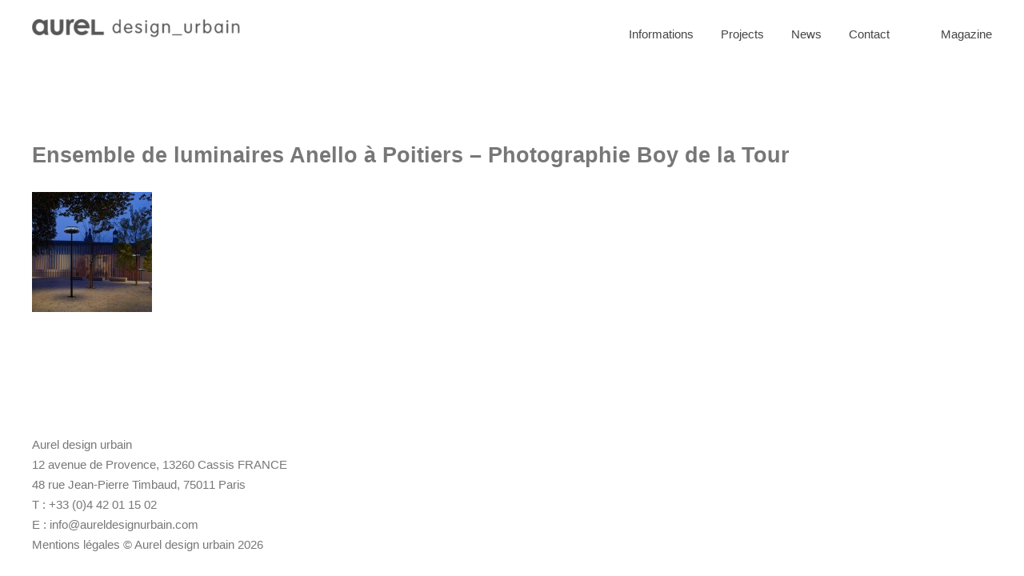

--- FILE ---
content_type: text/html; charset=UTF-8
request_url: https://aureldesignurbain.fr/projets/poitiers/poitiers-04/
body_size: 6138
content:
<!DOCTYPE html>

<head>
	<meta charset="utf-8">
	<title>Ensemble de luminaires Anello à Poitiers - Photographie Boy de la Tour - Aurel design urbain</title>
	<meta name="viewport" content="width=device-width">
	<link rel="icon" type="image/png" href="/favicon.png" />
	<link rel="profile" href="http://gmpg.org/xfn/11" />
	<meta name='robots' content='index, follow, max-image-preview:large, max-snippet:-1, max-video-preview:-1' />

	<!-- This site is optimized with the Yoast SEO plugin v23.5 - https://yoast.com/wordpress/plugins/seo/ -->
	<link rel="canonical" href="https://aureldesignurbain.fr/projets/poitiers/poitiers-04/" />
	<meta property="og:locale" content="fr_FR" />
	<meta property="og:type" content="article" />
	<meta property="og:title" content="Ensemble de luminaires Anello à Poitiers - Photographie Boy de la Tour - Aurel design urbain" />
	<meta property="og:url" content="https://aureldesignurbain.fr/projets/poitiers/poitiers-04/" />
	<meta property="og:site_name" content="Aurel design urbain" />
	<meta property="og:image" content="https://aureldesignurbain.fr/projets/poitiers/poitiers-04" />
	<meta property="og:image:width" content="2000" />
	<meta property="og:image:height" content="1414" />
	<meta property="og:image:type" content="image/jpeg" />
	<script type="application/ld+json" class="yoast-schema-graph">{"@context":"https://schema.org","@graph":[{"@type":"WebPage","@id":"https://aureldesignurbain.fr/projets/poitiers/poitiers-04/","url":"https://aureldesignurbain.fr/projets/poitiers/poitiers-04/","name":"Ensemble de luminaires Anello à Poitiers - Photographie Boy de la Tour - Aurel design urbain","isPartOf":{"@id":"https://aureldesignurbain.fr/#website"},"primaryImageOfPage":{"@id":"https://aureldesignurbain.fr/projets/poitiers/poitiers-04/#primaryimage"},"image":{"@id":"https://aureldesignurbain.fr/projets/poitiers/poitiers-04/#primaryimage"},"thumbnailUrl":"https://aureldesignurbain.fr/site/wp-content/uploads/2013/09/poitiers-04.jpg","datePublished":"2013-10-02T07:35:01+00:00","dateModified":"2013-10-02T07:35:01+00:00","breadcrumb":{"@id":"https://aureldesignurbain.fr/projets/poitiers/poitiers-04/#breadcrumb"},"inLanguage":"fr-FR","potentialAction":[{"@type":"ReadAction","target":["https://aureldesignurbain.fr/projets/poitiers/poitiers-04/"]}]},{"@type":"ImageObject","inLanguage":"fr-FR","@id":"https://aureldesignurbain.fr/projets/poitiers/poitiers-04/#primaryimage","url":"https://aureldesignurbain.fr/site/wp-content/uploads/2013/09/poitiers-04.jpg","contentUrl":"https://aureldesignurbain.fr/site/wp-content/uploads/2013/09/poitiers-04.jpg","width":2000,"height":1414,"caption":"Ensemble de luminaires Anello à Poitiers - Photographie Boy de la Tour"},{"@type":"BreadcrumbList","@id":"https://aureldesignurbain.fr/projets/poitiers/poitiers-04/#breadcrumb","itemListElement":[{"@type":"ListItem","position":1,"name":"Illumination of the city centerProject managementPoitiers ● 2009-2013","item":"https://aureldesignurbain.fr/projets/poitiers/"},{"@type":"ListItem","position":2,"name":"Ensemble de luminaires Anello à Poitiers &#8211; Photographie Boy de la Tour"}]},{"@type":"WebSite","@id":"https://aureldesignurbain.fr/#website","url":"https://aureldesignurbain.fr/","name":"Aurel design urbain","description":"Aurel design urbain","potentialAction":[{"@type":"SearchAction","target":{"@type":"EntryPoint","urlTemplate":"https://aureldesignurbain.fr/?s={search_term_string}"},"query-input":{"@type":"PropertyValueSpecification","valueRequired":true,"valueName":"search_term_string"}}],"inLanguage":"fr-FR"}]}</script>
	<!-- / Yoast SEO plugin. -->


<link rel='dns-prefetch' href='//ajax.googleapis.com' />
<link rel="alternate" type="application/rss+xml" title="Aurel design urbain &raquo; Flux" href="https://aureldesignurbain.fr/feed/" />
<link rel="alternate" type="application/rss+xml" title="Aurel design urbain &raquo; Flux des commentaires" href="https://aureldesignurbain.fr/comments/feed/" />
<link rel="alternate" type="application/rss+xml" title="Aurel design urbain &raquo; Ensemble de luminaires Anello à Poitiers &#8211; Photographie Boy de la Tour Flux des commentaires" href="https://aureldesignurbain.fr/projets/poitiers/poitiers-04/feed/" />
<script type="text/javascript">
/* <![CDATA[ */
window._wpemojiSettings = {"baseUrl":"https:\/\/s.w.org\/images\/core\/emoji\/14.0.0\/72x72\/","ext":".png","svgUrl":"https:\/\/s.w.org\/images\/core\/emoji\/14.0.0\/svg\/","svgExt":".svg","source":{"concatemoji":"https:\/\/aureldesignurbain.fr\/site\/wp-includes\/js\/wp-emoji-release.min.js?ver=6.4.7"}};
/*! This file is auto-generated */
!function(i,n){var o,s,e;function c(e){try{var t={supportTests:e,timestamp:(new Date).valueOf()};sessionStorage.setItem(o,JSON.stringify(t))}catch(e){}}function p(e,t,n){e.clearRect(0,0,e.canvas.width,e.canvas.height),e.fillText(t,0,0);var t=new Uint32Array(e.getImageData(0,0,e.canvas.width,e.canvas.height).data),r=(e.clearRect(0,0,e.canvas.width,e.canvas.height),e.fillText(n,0,0),new Uint32Array(e.getImageData(0,0,e.canvas.width,e.canvas.height).data));return t.every(function(e,t){return e===r[t]})}function u(e,t,n){switch(t){case"flag":return n(e,"\ud83c\udff3\ufe0f\u200d\u26a7\ufe0f","\ud83c\udff3\ufe0f\u200b\u26a7\ufe0f")?!1:!n(e,"\ud83c\uddfa\ud83c\uddf3","\ud83c\uddfa\u200b\ud83c\uddf3")&&!n(e,"\ud83c\udff4\udb40\udc67\udb40\udc62\udb40\udc65\udb40\udc6e\udb40\udc67\udb40\udc7f","\ud83c\udff4\u200b\udb40\udc67\u200b\udb40\udc62\u200b\udb40\udc65\u200b\udb40\udc6e\u200b\udb40\udc67\u200b\udb40\udc7f");case"emoji":return!n(e,"\ud83e\udef1\ud83c\udffb\u200d\ud83e\udef2\ud83c\udfff","\ud83e\udef1\ud83c\udffb\u200b\ud83e\udef2\ud83c\udfff")}return!1}function f(e,t,n){var r="undefined"!=typeof WorkerGlobalScope&&self instanceof WorkerGlobalScope?new OffscreenCanvas(300,150):i.createElement("canvas"),a=r.getContext("2d",{willReadFrequently:!0}),o=(a.textBaseline="top",a.font="600 32px Arial",{});return e.forEach(function(e){o[e]=t(a,e,n)}),o}function t(e){var t=i.createElement("script");t.src=e,t.defer=!0,i.head.appendChild(t)}"undefined"!=typeof Promise&&(o="wpEmojiSettingsSupports",s=["flag","emoji"],n.supports={everything:!0,everythingExceptFlag:!0},e=new Promise(function(e){i.addEventListener("DOMContentLoaded",e,{once:!0})}),new Promise(function(t){var n=function(){try{var e=JSON.parse(sessionStorage.getItem(o));if("object"==typeof e&&"number"==typeof e.timestamp&&(new Date).valueOf()<e.timestamp+604800&&"object"==typeof e.supportTests)return e.supportTests}catch(e){}return null}();if(!n){if("undefined"!=typeof Worker&&"undefined"!=typeof OffscreenCanvas&&"undefined"!=typeof URL&&URL.createObjectURL&&"undefined"!=typeof Blob)try{var e="postMessage("+f.toString()+"("+[JSON.stringify(s),u.toString(),p.toString()].join(",")+"));",r=new Blob([e],{type:"text/javascript"}),a=new Worker(URL.createObjectURL(r),{name:"wpTestEmojiSupports"});return void(a.onmessage=function(e){c(n=e.data),a.terminate(),t(n)})}catch(e){}c(n=f(s,u,p))}t(n)}).then(function(e){for(var t in e)n.supports[t]=e[t],n.supports.everything=n.supports.everything&&n.supports[t],"flag"!==t&&(n.supports.everythingExceptFlag=n.supports.everythingExceptFlag&&n.supports[t]);n.supports.everythingExceptFlag=n.supports.everythingExceptFlag&&!n.supports.flag,n.DOMReady=!1,n.readyCallback=function(){n.DOMReady=!0}}).then(function(){return e}).then(function(){var e;n.supports.everything||(n.readyCallback(),(e=n.source||{}).concatemoji?t(e.concatemoji):e.wpemoji&&e.twemoji&&(t(e.twemoji),t(e.wpemoji)))}))}((window,document),window._wpemojiSettings);
/* ]]> */
</script>
<style id='wp-emoji-styles-inline-css' type='text/css'>

	img.wp-smiley, img.emoji {
		display: inline !important;
		border: none !important;
		box-shadow: none !important;
		height: 1em !important;
		width: 1em !important;
		margin: 0 0.07em !important;
		vertical-align: -0.1em !important;
		background: none !important;
		padding: 0 !important;
	}
</style>
<link rel='stylesheet' id='wp-block-library-css' href='https://aureldesignurbain.fr/site/wp-includes/css/dist/block-library/style.min.css?ver=6.4.7' type='text/css' media='all' />
<style id='classic-theme-styles-inline-css' type='text/css'>
/*! This file is auto-generated */
.wp-block-button__link{color:#fff;background-color:#32373c;border-radius:9999px;box-shadow:none;text-decoration:none;padding:calc(.667em + 2px) calc(1.333em + 2px);font-size:1.125em}.wp-block-file__button{background:#32373c;color:#fff;text-decoration:none}
</style>
<style id='global-styles-inline-css' type='text/css'>
body{--wp--preset--color--black: #000000;--wp--preset--color--cyan-bluish-gray: #abb8c3;--wp--preset--color--white: #ffffff;--wp--preset--color--pale-pink: #f78da7;--wp--preset--color--vivid-red: #cf2e2e;--wp--preset--color--luminous-vivid-orange: #ff6900;--wp--preset--color--luminous-vivid-amber: #fcb900;--wp--preset--color--light-green-cyan: #7bdcb5;--wp--preset--color--vivid-green-cyan: #00d084;--wp--preset--color--pale-cyan-blue: #8ed1fc;--wp--preset--color--vivid-cyan-blue: #0693e3;--wp--preset--color--vivid-purple: #9b51e0;--wp--preset--gradient--vivid-cyan-blue-to-vivid-purple: linear-gradient(135deg,rgba(6,147,227,1) 0%,rgb(155,81,224) 100%);--wp--preset--gradient--light-green-cyan-to-vivid-green-cyan: linear-gradient(135deg,rgb(122,220,180) 0%,rgb(0,208,130) 100%);--wp--preset--gradient--luminous-vivid-amber-to-luminous-vivid-orange: linear-gradient(135deg,rgba(252,185,0,1) 0%,rgba(255,105,0,1) 100%);--wp--preset--gradient--luminous-vivid-orange-to-vivid-red: linear-gradient(135deg,rgba(255,105,0,1) 0%,rgb(207,46,46) 100%);--wp--preset--gradient--very-light-gray-to-cyan-bluish-gray: linear-gradient(135deg,rgb(238,238,238) 0%,rgb(169,184,195) 100%);--wp--preset--gradient--cool-to-warm-spectrum: linear-gradient(135deg,rgb(74,234,220) 0%,rgb(151,120,209) 20%,rgb(207,42,186) 40%,rgb(238,44,130) 60%,rgb(251,105,98) 80%,rgb(254,248,76) 100%);--wp--preset--gradient--blush-light-purple: linear-gradient(135deg,rgb(255,206,236) 0%,rgb(152,150,240) 100%);--wp--preset--gradient--blush-bordeaux: linear-gradient(135deg,rgb(254,205,165) 0%,rgb(254,45,45) 50%,rgb(107,0,62) 100%);--wp--preset--gradient--luminous-dusk: linear-gradient(135deg,rgb(255,203,112) 0%,rgb(199,81,192) 50%,rgb(65,88,208) 100%);--wp--preset--gradient--pale-ocean: linear-gradient(135deg,rgb(255,245,203) 0%,rgb(182,227,212) 50%,rgb(51,167,181) 100%);--wp--preset--gradient--electric-grass: linear-gradient(135deg,rgb(202,248,128) 0%,rgb(113,206,126) 100%);--wp--preset--gradient--midnight: linear-gradient(135deg,rgb(2,3,129) 0%,rgb(40,116,252) 100%);--wp--preset--font-size--small: 13px;--wp--preset--font-size--medium: 20px;--wp--preset--font-size--large: 36px;--wp--preset--font-size--x-large: 42px;--wp--preset--spacing--20: 0.44rem;--wp--preset--spacing--30: 0.67rem;--wp--preset--spacing--40: 1rem;--wp--preset--spacing--50: 1.5rem;--wp--preset--spacing--60: 2.25rem;--wp--preset--spacing--70: 3.38rem;--wp--preset--spacing--80: 5.06rem;--wp--preset--shadow--natural: 6px 6px 9px rgba(0, 0, 0, 0.2);--wp--preset--shadow--deep: 12px 12px 50px rgba(0, 0, 0, 0.4);--wp--preset--shadow--sharp: 6px 6px 0px rgba(0, 0, 0, 0.2);--wp--preset--shadow--outlined: 6px 6px 0px -3px rgba(255, 255, 255, 1), 6px 6px rgba(0, 0, 0, 1);--wp--preset--shadow--crisp: 6px 6px 0px rgba(0, 0, 0, 1);}:where(.is-layout-flex){gap: 0.5em;}:where(.is-layout-grid){gap: 0.5em;}body .is-layout-flow > .alignleft{float: left;margin-inline-start: 0;margin-inline-end: 2em;}body .is-layout-flow > .alignright{float: right;margin-inline-start: 2em;margin-inline-end: 0;}body .is-layout-flow > .aligncenter{margin-left: auto !important;margin-right: auto !important;}body .is-layout-constrained > .alignleft{float: left;margin-inline-start: 0;margin-inline-end: 2em;}body .is-layout-constrained > .alignright{float: right;margin-inline-start: 2em;margin-inline-end: 0;}body .is-layout-constrained > .aligncenter{margin-left: auto !important;margin-right: auto !important;}body .is-layout-constrained > :where(:not(.alignleft):not(.alignright):not(.alignfull)){max-width: var(--wp--style--global--content-size);margin-left: auto !important;margin-right: auto !important;}body .is-layout-constrained > .alignwide{max-width: var(--wp--style--global--wide-size);}body .is-layout-flex{display: flex;}body .is-layout-flex{flex-wrap: wrap;align-items: center;}body .is-layout-flex > *{margin: 0;}body .is-layout-grid{display: grid;}body .is-layout-grid > *{margin: 0;}:where(.wp-block-columns.is-layout-flex){gap: 2em;}:where(.wp-block-columns.is-layout-grid){gap: 2em;}:where(.wp-block-post-template.is-layout-flex){gap: 1.25em;}:where(.wp-block-post-template.is-layout-grid){gap: 1.25em;}.has-black-color{color: var(--wp--preset--color--black) !important;}.has-cyan-bluish-gray-color{color: var(--wp--preset--color--cyan-bluish-gray) !important;}.has-white-color{color: var(--wp--preset--color--white) !important;}.has-pale-pink-color{color: var(--wp--preset--color--pale-pink) !important;}.has-vivid-red-color{color: var(--wp--preset--color--vivid-red) !important;}.has-luminous-vivid-orange-color{color: var(--wp--preset--color--luminous-vivid-orange) !important;}.has-luminous-vivid-amber-color{color: var(--wp--preset--color--luminous-vivid-amber) !important;}.has-light-green-cyan-color{color: var(--wp--preset--color--light-green-cyan) !important;}.has-vivid-green-cyan-color{color: var(--wp--preset--color--vivid-green-cyan) !important;}.has-pale-cyan-blue-color{color: var(--wp--preset--color--pale-cyan-blue) !important;}.has-vivid-cyan-blue-color{color: var(--wp--preset--color--vivid-cyan-blue) !important;}.has-vivid-purple-color{color: var(--wp--preset--color--vivid-purple) !important;}.has-black-background-color{background-color: var(--wp--preset--color--black) !important;}.has-cyan-bluish-gray-background-color{background-color: var(--wp--preset--color--cyan-bluish-gray) !important;}.has-white-background-color{background-color: var(--wp--preset--color--white) !important;}.has-pale-pink-background-color{background-color: var(--wp--preset--color--pale-pink) !important;}.has-vivid-red-background-color{background-color: var(--wp--preset--color--vivid-red) !important;}.has-luminous-vivid-orange-background-color{background-color: var(--wp--preset--color--luminous-vivid-orange) !important;}.has-luminous-vivid-amber-background-color{background-color: var(--wp--preset--color--luminous-vivid-amber) !important;}.has-light-green-cyan-background-color{background-color: var(--wp--preset--color--light-green-cyan) !important;}.has-vivid-green-cyan-background-color{background-color: var(--wp--preset--color--vivid-green-cyan) !important;}.has-pale-cyan-blue-background-color{background-color: var(--wp--preset--color--pale-cyan-blue) !important;}.has-vivid-cyan-blue-background-color{background-color: var(--wp--preset--color--vivid-cyan-blue) !important;}.has-vivid-purple-background-color{background-color: var(--wp--preset--color--vivid-purple) !important;}.has-black-border-color{border-color: var(--wp--preset--color--black) !important;}.has-cyan-bluish-gray-border-color{border-color: var(--wp--preset--color--cyan-bluish-gray) !important;}.has-white-border-color{border-color: var(--wp--preset--color--white) !important;}.has-pale-pink-border-color{border-color: var(--wp--preset--color--pale-pink) !important;}.has-vivid-red-border-color{border-color: var(--wp--preset--color--vivid-red) !important;}.has-luminous-vivid-orange-border-color{border-color: var(--wp--preset--color--luminous-vivid-orange) !important;}.has-luminous-vivid-amber-border-color{border-color: var(--wp--preset--color--luminous-vivid-amber) !important;}.has-light-green-cyan-border-color{border-color: var(--wp--preset--color--light-green-cyan) !important;}.has-vivid-green-cyan-border-color{border-color: var(--wp--preset--color--vivid-green-cyan) !important;}.has-pale-cyan-blue-border-color{border-color: var(--wp--preset--color--pale-cyan-blue) !important;}.has-vivid-cyan-blue-border-color{border-color: var(--wp--preset--color--vivid-cyan-blue) !important;}.has-vivid-purple-border-color{border-color: var(--wp--preset--color--vivid-purple) !important;}.has-vivid-cyan-blue-to-vivid-purple-gradient-background{background: var(--wp--preset--gradient--vivid-cyan-blue-to-vivid-purple) !important;}.has-light-green-cyan-to-vivid-green-cyan-gradient-background{background: var(--wp--preset--gradient--light-green-cyan-to-vivid-green-cyan) !important;}.has-luminous-vivid-amber-to-luminous-vivid-orange-gradient-background{background: var(--wp--preset--gradient--luminous-vivid-amber-to-luminous-vivid-orange) !important;}.has-luminous-vivid-orange-to-vivid-red-gradient-background{background: var(--wp--preset--gradient--luminous-vivid-orange-to-vivid-red) !important;}.has-very-light-gray-to-cyan-bluish-gray-gradient-background{background: var(--wp--preset--gradient--very-light-gray-to-cyan-bluish-gray) !important;}.has-cool-to-warm-spectrum-gradient-background{background: var(--wp--preset--gradient--cool-to-warm-spectrum) !important;}.has-blush-light-purple-gradient-background{background: var(--wp--preset--gradient--blush-light-purple) !important;}.has-blush-bordeaux-gradient-background{background: var(--wp--preset--gradient--blush-bordeaux) !important;}.has-luminous-dusk-gradient-background{background: var(--wp--preset--gradient--luminous-dusk) !important;}.has-pale-ocean-gradient-background{background: var(--wp--preset--gradient--pale-ocean) !important;}.has-electric-grass-gradient-background{background: var(--wp--preset--gradient--electric-grass) !important;}.has-midnight-gradient-background{background: var(--wp--preset--gradient--midnight) !important;}.has-small-font-size{font-size: var(--wp--preset--font-size--small) !important;}.has-medium-font-size{font-size: var(--wp--preset--font-size--medium) !important;}.has-large-font-size{font-size: var(--wp--preset--font-size--large) !important;}.has-x-large-font-size{font-size: var(--wp--preset--font-size--x-large) !important;}
.wp-block-navigation a:where(:not(.wp-element-button)){color: inherit;}
:where(.wp-block-post-template.is-layout-flex){gap: 1.25em;}:where(.wp-block-post-template.is-layout-grid){gap: 1.25em;}
:where(.wp-block-columns.is-layout-flex){gap: 2em;}:where(.wp-block-columns.is-layout-grid){gap: 2em;}
.wp-block-pullquote{font-size: 1.5em;line-height: 1.6;}
</style>
<link rel='stylesheet' id='style-css' href='https://aureldesignurbain.fr/site/wp-content/themes/adu/style.css?ver=20210920' type='text/css' media='all' />
<script type="text/javascript" src="//ajax.googleapis.com/ajax/libs/jquery/1/jquery.min.js" id="jquery-js"></script>
<script type="text/javascript" src="https://aureldesignurbain.fr/site/wp-content/themes/adu/js/script.js?ver=20210921" id="scripts-js"></script>
<link rel="https://api.w.org/" href="https://aureldesignurbain.fr/wp-json/" /><link rel="alternate" type="application/json" href="https://aureldesignurbain.fr/wp-json/wp/v2/media/548" /><link rel='shortlink' href='https://aureldesignurbain.fr/?p=548' />
<link rel="alternate" type="application/json+oembed" href="https://aureldesignurbain.fr/wp-json/oembed/1.0/embed?url=https%3A%2F%2Faureldesignurbain.fr%2Fprojets%2Fpoitiers%2Fpoitiers-04%2F" />
<link rel="alternate" type="text/xml+oembed" href="https://aureldesignurbain.fr/wp-json/oembed/1.0/embed?url=https%3A%2F%2Faureldesignurbain.fr%2Fprojets%2Fpoitiers%2Fpoitiers-04%2F&#038;format=xml" />
<link rel="icon" href="https://aureldesignurbain.fr/site/wp-content/uploads/2023/04/cropped-LOGO-AUREL-JPG-32x32.jpg" sizes="32x32" />
<link rel="icon" href="https://aureldesignurbain.fr/site/wp-content/uploads/2023/04/cropped-LOGO-AUREL-JPG-192x192.jpg" sizes="192x192" />
<link rel="apple-touch-icon" href="https://aureldesignurbain.fr/site/wp-content/uploads/2023/04/cropped-LOGO-AUREL-JPG-180x180.jpg" />
<meta name="msapplication-TileImage" content="https://aureldesignurbain.fr/site/wp-content/uploads/2023/04/cropped-LOGO-AUREL-JPG-270x270.jpg" />
</head>

<body class="attachment attachment-template-default single single-attachment postid-548 attachmentid-548 attachment-jpeg">
	<div id="main">
		<div id="header-wrapper-container">
		<div id="header-wrapper">
			<div id="header-wrapper-table">
			<header class="header cf" id="main-header">
				<div class="site-title">
					<p>					<a href="https://aureldesignurbain.fr"><span class="image"><img src="https://aureldesignurbain.fr/site/wp-content/themes/adu/images/aurel-logo-one-line.png" alt="aurel design urbain" /></span></a>
					</p>				</div>
			</header><!--
			--><nav class="nav cf" id="main-nav">
					<div class="header-menu-container"><ul id="menu-den-tete" class="header-menu"><li id="menu-item-1094" class="menu-item menu-item-type-custom menu-item-object-custom menu-item-home menu-item-1094"><p><p><a href="http://aureldesignurbain.fr/"><span>Home</span></a></p></li>
<li id="menu-item-3047" class="menu-item menu-item-type-post_type menu-item-object-page menu-item-3047"><p><p><a href="https://aureldesignurbain.fr/a-propos/"><span>Informations</span></a></p></li>
<li id="menu-item-83" class="menu-item menu-item-type-post_type menu-item-object-page menu-item-83"><p><p><a href="https://aureldesignurbain.fr/portfolio/"><span>Projects</span></a></p></li>
<li id="menu-item-1421" class="menu-item menu-item-type-post_type menu-item-object-page menu-item-1421"><p><p><a href="https://aureldesignurbain.fr/actualites/"><span>News</span></a></p></li>
<li id="menu-item-81" class="menu-item menu-item-type-post_type menu-item-object-page menu-item-81"><p><p><a href="https://aureldesignurbain.fr/contact/"><span>Contact</span></a></p></li>
</ul></div>				
					
					<div id="magazine-link">
						<p><a href="http://obs-urbain.fr/" target="_blank">Magazine</a></p>
					</div>		
				</nav>
			</div>
			</div>
			</div>
			<div id="main-wrapper">



 <section class="section">

	
	<article class="article" id="page">
	
		<header class="header">
			<h2></h2>
		</header>
		<section class="section">
						<h2>Ensemble de luminaires Anello à Poitiers &#8211; Photographie Boy de la Tour</h2>	
			<div><p><img src="https://aureldesignurbain.fr/site/wp-content/uploads/2013/09/poitiers-04-150x150.jpg" alt=""></p></div>
		</section>
	</article>
    
 </section>

				<footer class="footer cf" id="main-footer">
												<ul class = "contact-infos">
							<li>
								<ul>  
									<li style="width: 100%"><p>Aurel design urbain</p></li>
									<li style="width: 100%"><p>12 avenue de Provence, 13260 Cassis FRANCE</p></li>
									<li style="width: 100%"><p>48 rue Jean-Pierre Timbaud, 75011 Paris</p></li>
									<li style="width: 100%"><p>T : +33 (0)4 42 01 15 02</p></li>
									<li style="width: 100%"><p>E : <a href="mailto:info@aureldesignurbain.com">info@aureldesignurbain.com</a></p></li>
									<li><p><a href="https://aureldesignurbain.fr/mentions-legales/">Mentions légales</a></p></li>
									<li><p>© Aurel design urbain 2026</p></li>
								</ul>
							</li>
						</ul>
				</footer>
			</div>
		</div>

		<script type="text/javascript" src="https://aureldesignurbain.fr/site/wp-includes/js/dist/vendor/wp-polyfill-inert.min.js?ver=3.1.2" id="wp-polyfill-inert-js"></script>
<script type="text/javascript" src="https://aureldesignurbain.fr/site/wp-includes/js/dist/vendor/regenerator-runtime.min.js?ver=0.14.0" id="regenerator-runtime-js"></script>
<script type="text/javascript" src="https://aureldesignurbain.fr/site/wp-includes/js/dist/vendor/wp-polyfill.min.js?ver=3.15.0" id="wp-polyfill-js"></script>
<script type="text/javascript" src="https://aureldesignurbain.fr/site/wp-includes/js/dist/hooks.min.js?ver=c6aec9a8d4e5a5d543a1" id="wp-hooks-js"></script>
<script type="text/javascript" src="https://aureldesignurbain.fr/site/wp-includes/js/dist/i18n.min.js?ver=7701b0c3857f914212ef" id="wp-i18n-js"></script>
<script type="text/javascript" id="wp-i18n-js-after">
/* <![CDATA[ */
wp.i18n.setLocaleData( { 'text direction\u0004ltr': [ 'ltr' ] } );
/* ]]> */
</script>
<script type="text/javascript" src="https://aureldesignurbain.fr/site/wp-content/plugins/contact-form-7/includes/swv/js/index.js?ver=5.9.8" id="swv-js"></script>
<script type="text/javascript" id="contact-form-7-js-extra">
/* <![CDATA[ */
var wpcf7 = {"api":{"root":"https:\/\/aureldesignurbain.fr\/wp-json\/","namespace":"contact-form-7\/v1"},"cached":"1"};
/* ]]> */
</script>
<script type="text/javascript" id="contact-form-7-js-translations">
/* <![CDATA[ */
( function( domain, translations ) {
	var localeData = translations.locale_data[ domain ] || translations.locale_data.messages;
	localeData[""].domain = domain;
	wp.i18n.setLocaleData( localeData, domain );
} )( "contact-form-7", {"translation-revision-date":"2024-10-17 17:27:10+0000","generator":"GlotPress\/4.0.1","domain":"messages","locale_data":{"messages":{"":{"domain":"messages","plural-forms":"nplurals=2; plural=n > 1;","lang":"fr"},"This contact form is placed in the wrong place.":["Ce formulaire de contact est plac\u00e9 dans un mauvais endroit."],"Error:":["Erreur\u00a0:"]}},"comment":{"reference":"includes\/js\/index.js"}} );
/* ]]> */
</script>
<script type="text/javascript" src="https://aureldesignurbain.fr/site/wp-content/plugins/contact-form-7/includes/js/index.js?ver=5.9.8" id="contact-form-7-js"></script>
	</body>
</html>

